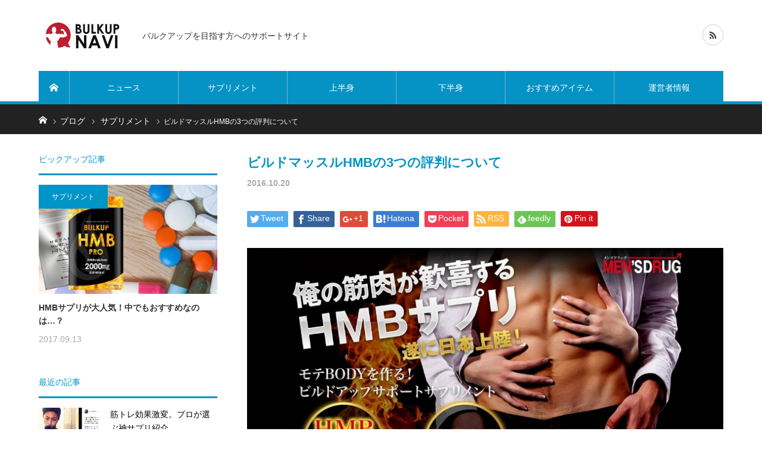

--- FILE ---
content_type: text/html; charset=UTF-8
request_url: http://bulkupnavi.com/2016/10/20/buildmuscle-hyoban/
body_size: 16181
content:
<!DOCTYPE html>
<html class="pc" lang="ja">
<head>
<meta charset="UTF-8">
<!--[if IE]><meta http-equiv="X-UA-Compatible" content="IE=edge"><![endif]-->
<meta name="viewport" content="width=device-width">
<title>ビルドマッスルHMBの3つの評判について | バルクアップの正しい知識を紹介するバルクアップナビ</title>
<meta name="description" content="ビルドマッスルHMBの3つの評判についてビルドマッスルHMBは今大流行している筋力アップ成分HMBを主成分とする、大人気ボディメイクサプリメントです。">
<link rel="pingback" href="http://bulkupnavi.com/xmlrpc.php">

<!-- All in One SEO Pack 2.3.14.2 by Michael Torbert of Semper Fi Web Design[204,259] -->
<meta name="description"  content="ビルドマッスルHMBの3つの評判について紹介します。ビルドマッスルHMBを3つの評判からその特徴を明らかにしていきましょう。" />

<meta name="keywords"  content="ビルドマッスルhmbの3つの評判について" />

<link rel="canonical" href="http://bulkupnavi.com/2016/10/20/buildmuscle-hyoban/" />
<!-- /all in one seo pack -->
<link rel='dns-prefetch' href='//s.w.org' />
<link rel="alternate" type="application/rss+xml" title="バルクアップの正しい知識を紹介するバルクアップナビ &raquo; フィード" href="http://bulkupnavi.com/feed/" />
<link rel="alternate" type="application/rss+xml" title="バルクアップの正しい知識を紹介するバルクアップナビ &raquo; コメントフィード" href="http://bulkupnavi.com/comments/feed/" />
<link rel="alternate" type="application/rss+xml" title="バルクアップの正しい知識を紹介するバルクアップナビ &raquo; ビルドマッスルHMBの3つの評判について のコメントのフィード" href="http://bulkupnavi.com/2016/10/20/buildmuscle-hyoban/feed/" />
		<script type="text/javascript">
			window._wpemojiSettings = {"baseUrl":"https:\/\/s.w.org\/images\/core\/emoji\/11\/72x72\/","ext":".png","svgUrl":"https:\/\/s.w.org\/images\/core\/emoji\/11\/svg\/","svgExt":".svg","source":{"concatemoji":"http:\/\/bulkupnavi.com\/wp-includes\/js\/wp-emoji-release.min.js?ver=4.9.26"}};
			!function(e,a,t){var n,r,o,i=a.createElement("canvas"),p=i.getContext&&i.getContext("2d");function s(e,t){var a=String.fromCharCode;p.clearRect(0,0,i.width,i.height),p.fillText(a.apply(this,e),0,0);e=i.toDataURL();return p.clearRect(0,0,i.width,i.height),p.fillText(a.apply(this,t),0,0),e===i.toDataURL()}function c(e){var t=a.createElement("script");t.src=e,t.defer=t.type="text/javascript",a.getElementsByTagName("head")[0].appendChild(t)}for(o=Array("flag","emoji"),t.supports={everything:!0,everythingExceptFlag:!0},r=0;r<o.length;r++)t.supports[o[r]]=function(e){if(!p||!p.fillText)return!1;switch(p.textBaseline="top",p.font="600 32px Arial",e){case"flag":return s([55356,56826,55356,56819],[55356,56826,8203,55356,56819])?!1:!s([55356,57332,56128,56423,56128,56418,56128,56421,56128,56430,56128,56423,56128,56447],[55356,57332,8203,56128,56423,8203,56128,56418,8203,56128,56421,8203,56128,56430,8203,56128,56423,8203,56128,56447]);case"emoji":return!s([55358,56760,9792,65039],[55358,56760,8203,9792,65039])}return!1}(o[r]),t.supports.everything=t.supports.everything&&t.supports[o[r]],"flag"!==o[r]&&(t.supports.everythingExceptFlag=t.supports.everythingExceptFlag&&t.supports[o[r]]);t.supports.everythingExceptFlag=t.supports.everythingExceptFlag&&!t.supports.flag,t.DOMReady=!1,t.readyCallback=function(){t.DOMReady=!0},t.supports.everything||(n=function(){t.readyCallback()},a.addEventListener?(a.addEventListener("DOMContentLoaded",n,!1),e.addEventListener("load",n,!1)):(e.attachEvent("onload",n),a.attachEvent("onreadystatechange",function(){"complete"===a.readyState&&t.readyCallback()})),(n=t.source||{}).concatemoji?c(n.concatemoji):n.wpemoji&&n.twemoji&&(c(n.twemoji),c(n.wpemoji)))}(window,document,window._wpemojiSettings);
		</script>
		<style type="text/css">
img.wp-smiley,
img.emoji {
	display: inline !important;
	border: none !important;
	box-shadow: none !important;
	height: 1em !important;
	width: 1em !important;
	margin: 0 .07em !important;
	vertical-align: -0.1em !important;
	background: none !important;
	padding: 0 !important;
}
</style>
<link rel='stylesheet' id='style-css'  href='http://bulkupnavi.com/wp-content/themes/bridge_tcd049/style.css?ver=1.0' type='text/css' media='all' />
<link rel='stylesheet' id='tcd-maps-css'  href='http://bulkupnavi.com/wp-content/plugins/tcd-google-maps/admin.css?ver=4.9.26' type='text/css' media='all' />
<link rel='stylesheet' id='wordpress-popular-posts-css'  href='http://bulkupnavi.com/wp-content/plugins/wordpress-popular-posts/style/wpp.css?ver=3.3.4' type='text/css' media='all' />
<script type='text/javascript' src='http://bulkupnavi.com/wp-includes/js/jquery/jquery.js?ver=1.12.4'></script>
<script type='text/javascript' src='http://bulkupnavi.com/wp-includes/js/jquery/jquery-migrate.min.js?ver=1.4.1'></script>
<link rel='https://api.w.org/' href='http://bulkupnavi.com/wp-json/' />
<link rel='shortlink' href='http://bulkupnavi.com/?p=39' />
<link rel="alternate" type="application/json+oembed" href="http://bulkupnavi.com/wp-json/oembed/1.0/embed?url=http%3A%2F%2Fbulkupnavi.com%2F2016%2F10%2F20%2Fbuildmuscle-hyoban%2F" />
<link rel="alternate" type="text/xml+oembed" href="http://bulkupnavi.com/wp-json/oembed/1.0/embed?url=http%3A%2F%2Fbulkupnavi.com%2F2016%2F10%2F20%2Fbuildmuscle-hyoban%2F&#038;format=xml" />

<link rel="stylesheet" href="http://bulkupnavi.com/wp-content/themes/bridge_tcd049/css/design-plus.css?ver=1.0">
<link rel="stylesheet" href="http://bulkupnavi.com/wp-content/themes/bridge_tcd049/css/sns-botton.css?ver=1.0">

<link rel="stylesheet" media="screen and (max-width:1170px)" href="http://bulkupnavi.com/wp-content/themes/bridge_tcd049/css/responsive.css?ver=1.0">
<link rel="stylesheet" media="screen and (max-width:1170px)" href="http://bulkupnavi.com/wp-content/themes/bridge_tcd049/css/footer-bar.css?ver=1.0">

<script src="http://bulkupnavi.com/wp-content/themes/bridge_tcd049/js/jquery.easing.1.3.js?ver=1.0"></script>
<script src="http://bulkupnavi.com/wp-content/themes/bridge_tcd049/js/jscript.js?ver=1.0"></script>
<script src="http://bulkupnavi.com/wp-content/themes/bridge_tcd049/js/comment.js?ver=1.0"></script>

<script src="http://bulkupnavi.com/wp-content/themes/bridge_tcd049/js/jscript_responsive.js?ver=1.0"></script>
<script src="http://bulkupnavi.com/wp-content/themes/bridge_tcd049/js/footer-bar.js?ver=1.0"></script>


<style type="text/css">

body, input, textarea { font-family: "Segoe UI", Verdana, "游ゴシック", YuGothic, "Hiragino Kaku Gothic ProN", Meiryo, sans-serif; }

.rich_font { font-family: Arial, "ヒラギノ角ゴ ProN W3", "Hiragino Kaku Gothic ProN", "メイリオ", Meiryo, sans-serif; font-weight: normal; }


body { font-size:14px; }


#post_title { font-size:22px; }
.post_content { font-size:14px; }
.c-pw__btn { background: #0194c7; }
.post_content a, .post_content a:hover { color: #0004fc; }


#related_ranking li a.image, #related_post li a.image, .styled_post_list1 .image, .styled_post_list3 .image, .ranking_list_widget .image, #index_featured_ranking .image, #ranking_list .image, #blog_list .image, #footer_slider .image, .page_post_list .image {
  overflow: hidden;
}
#related_ranking li a.image img, #related_post li a.image img, .styled_post_list1 .image img, .styled_post_list3 .image img, .ranking_list_widget .image img, #index_featured_ranking .image img, #ranking_list .image img, #blog_list .image img, #footer_slider .image img, .page_post_list .image img {
  width:100%; height:auto;
  -webkit-transition: all 0.75s ease; -moz-transition: all 0.75s ease; transition: all 0.75s ease;
  -webkit-backface-visibility:hidden; backface-visibility:hidden;
}
#related_ranking li a.image:hover img, #related_post li a.image:hover img, .styled_post_list1 .image:hover img, .styled_post_list3 .image:hover img, .ranking_list_widget .image:hover img, #index_featured_ranking .image:hover img, #ranking_list .image:hover img, #blog_list .image:hover img, #footer_slider .image:hover img, .page_post_list .image:hover img {
  -webkit-transform: scale(1.2); -moz-transform: scale(1.2); -ms-transform: scale(1.2); -o-transform: scale(1.2); transform: scale(1.2);
}

a:hover, .bridge_design_headline, #index_featured_ranking .title a, #ranking_list .title a, #blog_list .title a, #page_header .headline, #related_post li .title a:hover, .side_widget .styled_post_list1 .title:hover, .widget_tab_post_list_button a, .side_headline, .footer_headline, #comment_headline, .page_post_list .meta a:hover, .page_post_list .headline,
  #header_menu li.current-menu-item a, #footer_menu li.current-menu-item a, #footer_slider .slick-arrow:hover:before, #footer_slider_wrap .headline, #profile_page_top .user_name, .styled_post_list3 .meta li a:hover, #index_point .title a:hover,
    .pc #header .logo a:hover, #comment_header ul li a:hover, #header_text .logo a:hover, #bread_crumb li.home a:hover:before, #bread_crumb li a:hover, .tcdw_menu_widget .menu_headline, #header_slider .category a:hover, #post_title, #post_title_area .meta li a:hover, #related_ranking .title a
      { color: #0194c7; }

#header_slider .swiper-pagination-bullet-active, #header_slider .swiper-pagination-bullet:hover, #return_top a:hover, .next_page_link a:hover, .collapse_category_list li a:hover .count, .slick-arrow:hover, .page_navi a:hover, .page_navi p.back a:hover, .pb_spec_table_button a:hover,
  #wp-calendar td a:hover, #wp-calendar #prev a:hover, #wp-calendar #next a:hover, .widget_search #search-btn input:hover, .widget_search #searchsubmit:hover, .side_widget.google_search #searchsubmit:hover,
    #submit_comment:hover, #comment_header ul li a:hover, #comment_header ul li.comment_switch_active a, #comment_header #comment_closed p, #post_pagination a:hover, #related_post .headline, #previous_next_page a:hover,
      .pc #footer_bottom, .mobile #copyright, .mobile a.menu_button:hover, .mobile #global_menu li a:hover, .mobile .home_menu:hover, .tcd_user_profile_widget .button a:hover, #return_top_mobile a:hover, .bridge_design_headline2, #single_ranking_slider .slick-dots button:hover::before, #single_ranking_slider .slick-dots .slick-active button::before
        { background-color: #0194c7 !important; }
#comment_switch:not(.comment_switch_active) a { border-right-color: #0194c7; }
.comment_switch_active + #trackback_switch a { border-left-color: #0194c7; }
@media screen and (max-width:500px) {
.comment_switch_active + #trackback_switch a { border-left-color: #ccc; }
}
.bridge_design_headline, .side_headline, #comment_textarea textarea:focus, #guest_info input:focus, #comment_header ul li a:hover, #comment_header ul li.comment_switch_active a, #comment_header #comment_closed p, .page_navi a:hover, .page_navi p.back a:hover, #post_pagination a:hover
  { border-color: #0194c7; }

#comment_header ul li.comment_switch_active a:after, #comment_header #comment_closed p:after
  { border-color: #0194c7 transparent transparent transparent; }

.collapse_category_list li a:before { border-color: transparent transparent transparent #0194c7; }

.slider_nav .swiper-slide-active, .slider_nav .swiper-slide:hover { box-shadow:inset 0 0 0 5px #0194c7; }

#index_featured_ranking .title a:hover, #ranking_list .title a:hover, #blog_list .title a:hover, #related_ranking .title a:hover
  { color: #014760; }

.pc #global_menu > ul > li.active > a, .pc #global_menu a:hover, .pc #global_menu > ul > li.active > a, .bridge_design_button:hover, #ranking_catgory_sort li a:hover, #ranking_catgory_sort li a.active, .bridge_design_headline3 span.num
  { background-color: #014760 !important; }

#ranking_catgory_sort li a:hover, #ranking_catgory_sort li a.active, .bridge_design_headline3
  { border-color: #014760; }

.post_content a { color: #0004fc; }

.rank_list_number { background-color: #999999 !important; }
.rank1 .rank_list_number { background-color: #B20000 !important; }
.rank2 .rank_list_number { background-color: #85B200 !important; }
.rank3 .rank_list_number { background-color: #D49F01 !important; }


.pc #header { border-bottom:5px solid #0493c4; }
.pc #global_menu > ul > li > a, .pc .header_fix #header, .pc #global_menu .home_menu {
  background-color: #0493c4;
  border-color: #7fb3c4;
  color: #FFFFFF;
}
.pc #global_menu .home_menu:before { color: #FFFFFF; }
.pc .header_fix #header { background-color:rgba(4,147,196,1); }
.pc .header_fix #global_menu > ul > li > a { background:none; }
.pc .header_fix #global_menu .home_menu { background:none; border-left:1px solid  #7fb3c4; }
.pc .header_fix #global_menu > ul > li:last-child > a { border-right:1px solid  #7fb3c4; }
.pc .home #global_menu > ul > li.current-menu-item > a { color: #FFFFFF; }



</style>






				<!-- WordPress Popular Posts v3.3.4 -->
				<script type="text/javascript">

					var sampling_active = 0;
					var sampling_rate   = 100;
					var do_request = false;

					if ( !sampling_active ) {
						do_request = true;
					} else {
						var num = Math.floor(Math.random() * sampling_rate) + 1;
						do_request = ( 1 === num );
					}

					if ( do_request ) {

						/* Create XMLHttpRequest object and set variables */
						var xhr = ( window.XMLHttpRequest )
						  ? new XMLHttpRequest()
						  : new ActiveXObject( "Microsoft.XMLHTTP" ),
						url = 'http://bulkupnavi.com/wp-admin/admin-ajax.php',
						params = 'action=update_views_ajax&token=47cde50ffb&wpp_id=39';
						/* Set request method and target URL */
						xhr.open( "POST", url, true );
						/* Set request header */
						xhr.setRequestHeader( "Content-type", "application/x-www-form-urlencoded" );
						/* Hook into onreadystatechange */
						xhr.onreadystatechange = function() {
							if ( 4 === xhr.readyState && 200 === xhr.status ) {
								if ( window.console && window.console.log ) {
									window.console.log( xhr.responseText );
								}
							}
						};
						/* Send request */
						xhr.send( params );

					}

				</script>
				<!-- End WordPress Popular Posts v3.3.4 -->
				<style type="text/css"></style>
<script>
  (function(i,s,o,g,r,a,m){i['GoogleAnalyticsObject']=r;i[r]=i[r]||function(){
  (i[r].q=i[r].q||[]).push(arguments)},i[r].l=1*new Date();a=s.createElement(o),
  m=s.getElementsByTagName(o)[0];a.async=1;a.src=g;m.parentNode.insertBefore(a,m)
  })(window,document,'script','https://www.google-analytics.com/analytics.js','ga');

  ga('create', 'UA-97108597-1', 'auto');
  ga('send', 'pageview');
</script>

<!-- Facebook Pixel Code -->
<script>
  !function(f,b,e,v,n,t,s)
  {if(f.fbq)return;n=f.fbq=function(){n.callMethod?
  n.callMethod.apply(n,arguments):n.queue.push(arguments)};
  if(!f._fbq)f._fbq=n;n.push=n;n.loaded=!0;n.version='2.0';
  n.queue=[];t=b.createElement(e);t.async=!0;
  t.src=v;s=b.getElementsByTagName(e)[0];
  s.parentNode.insertBefore(t,s)}(window, document,'script',
  'https://connect.facebook.net/en_US/fbevents.js');
  fbq('init', '1819623761624629');
  fbq('track', 'PageView');
</script>
<noscript><img height="1" width="1" style="display:none"
  src="https://www.facebook.com/tr?id=1819623761624629&ev=PageView&noscript=1"
/></noscript>
<!-- End Facebook Pixel Code -->

<!-- User Heat Tag -->
<script type="text/javascript">
(function(add, cla){window['UserHeatTag']=cla;window[cla]=window[cla]||function(){(window[cla].q=window[cla].q||[]).push(arguments)},window[cla].l=1*new Date();var ul=document.createElement('script');var tag = document.getElementsByTagName('script')[0];ul.async=1;ul.src=add;tag.parentNode.insertBefore(ul,tag);})('//uh.nakanohito.jp/uhj2/uh.js', '_uhtracker');_uhtracker({id:'uh4Iuw3H1T'});
</script>
<!-- End User Heat Tag -->

<!-- Facebook Pixel Code② -->
<script>
  !function(f,b,e,v,n,t,s)
  {if(f.fbq)return;n=f.fbq=function(){n.callMethod?
  n.callMethod.apply(n,arguments):n.queue.push(arguments)};
  if(!f._fbq)f._fbq=n;n.push=n;n.loaded=!0;n.version='2.0';
  n.queue=[];t=b.createElement(e);t.async=!0;
  t.src=v;s=b.getElementsByTagName(e)[0];
  s.parentNode.insertBefore(t,s)}(window, document,'script',
  'https://connect.facebook.net/en_US/fbevents.js');
  fbq('init', '184235908866810');
  fbq('track', 'PageView');
</script>
<noscript><img height="1" width="1" style="display:none"
  src="https://www.facebook.com/tr?id=184235908866810&ev=PageView&noscript=1"
/></noscript>
<!-- End Facebook Pixel Code -->

<!-- 真通Google Tag Manager -->
<script>(function(w,d,s,l,i){w[l]=w[l]||[];w[l].push({'gtm.start':
new Date().getTime(),event:'gtm.js'});var f=d.getElementsByTagName(s)[0],
j=d.createElement(s),dl=l!='dataLayer'?'&l='+l:'';j.async=true;j.src=
'https://www.googletagmanager.com/gtm.js?id='+i+dl;f.parentNode.insertBefore(j,f);
})(window,document,'script','dataLayer','GTM-P2Z6DJQ');</script>
<!-- End Google Tag Manager -->

</head>
<!-- Facebook イベントコード　-->
<script>fbq('track', 'Lead');</script>

<body id="body" class="post-template-default single single-post postid-39 single-format-standard layout2 mobile_header_fix">

 <div id="header">
  <div id="header_inner" class="clearfix">
   <div id="logo_image">
 <div class="logo">
  <a href="http://bulkupnavi.com/" title="バルクアップの正しい知識を紹介するバルクアップナビ">
      <img class="pc_logo_image" src="http://bulkupnavi.com/wp-content/uploads/2017/08/head1-3.jpg?1770133841" alt="バルクアップの正しい知識を紹介するバルクアップナビ" title="バルクアップの正しい知識を紹介するバルクアップナビ" width="150" height="60" />
         <img class="mobile_logo_image" src="http://bulkupnavi.com/wp-content/uploads/2017/08/head2.jpg?1770133841" alt="バルクアップの正しい知識を紹介するバルクアップナビ" title="バルクアップの正しい知識を紹介するバルクアップナビ" width="120" height="20" />
     </a>
 </div>
 <div id="tagline" style="font-size:14px;">バルクアップを目指す方へのサポートサイト</div></div>
      <div id="global_menu">
    <a class="home_menu" href="http://bulkupnavi.com/"><span>ホーム</span></a>
    <ul id="menu-%e3%83%a1%e3%83%8b%e3%83%a5%e3%83%bc1" class="menu"><li id="menu-item-674" class="menu-item menu-item-type-taxonomy menu-item-object-category menu-item-674"><a href="http://bulkupnavi.com/category/news/">ニュース</a></li>
<li id="menu-item-663" class="menu-item menu-item-type-taxonomy menu-item-object-category current-post-ancestor current-menu-parent current-post-parent menu-item-663"><a href="http://bulkupnavi.com/category/spp/">サプリメント</a></li>
<li id="menu-item-665" class="menu-item menu-item-type-taxonomy menu-item-object-category menu-item-665"><a href="http://bulkupnavi.com/category/johansin/">上半身</a></li>
<li id="menu-item-666" class="menu-item menu-item-type-taxonomy menu-item-object-category menu-item-666"><a href="http://bulkupnavi.com/category/kahansin/">下半身</a></li>
<li id="menu-item-667" class="menu-item menu-item-type-taxonomy menu-item-object-category menu-item-667"><a href="http://bulkupnavi.com/category/item/">おすすめアイテム</a></li>
<li id="menu-item-817" class="menu-item menu-item-type-custom menu-item-object-custom menu-item-817"><a href="http://bulkupnavi.com/rank/company/">運営者情報</a></li>
</ul>   </div>
   <a href="#" class="menu_button"><span>menu</span></a>
         <ul id="header_social_link" class="social_link clearfix">
                                <li class="rss"><a class="target_blank" href="http://bulkupnavi.com/feed/"><span>RSS</span></a></li>   </ul>
     </div><!-- END #header_inner -->
 </div><!-- END #header -->

 
 <div id="main_contents" class="clearfix">

<div id="bread_crumb">

<ul class="clearfix">
 <li itemscope="itemscope" itemtype="http://data-vocabulary.org/Breadcrumb" class="home"><a itemprop="url" href="http://bulkupnavi.com/"><span itemprop="title">ホーム</span></a></li>
 <li itemscope="itemscope" itemtype="http://data-vocabulary.org/Breadcrumb"><a itemprop="url" href="http://bulkupnavi.com/2016/10/20/buildmuscle-hyoban/"><span itemprop="title">ブログ</span></a></li>
 <li itemscope="itemscope" itemtype="http://data-vocabulary.org/Breadcrumb">
    <a itemprop="url" href="http://bulkupnavi.com/category/spp/"><span itemprop="title">サプリメント</span></a>
     </li>
 <li class="last">ビルドマッスルHMBの3つの評判について</li>
</ul>

</div>

<div id="main_col" class="clearfix">

 <div id="left_col">

  
  <article id="article">

   <div id="post_header">
            <div id="post_title_area">
     <h1 id="post_title" class="rich_font">ビルドマッスルHMBの3つの評判について<h1>
          <ul class="meta clearfix">
      <li class="date"><time class="entry-date updated" datetime="2017-03-23T18:42:55+00:00">2016.10.20</time></li>           </ul>
         </div>
   </div><!-- END #post_header -->

   
      <div class="single_share clearfix" id="single_share_top">
    <div class="share-type1 share-top">
 
	<div class="sns mt10">
		<ul class="type1 clearfix">
			<li class="twitter">
				<a href="http://twitter.com/share?text=%E3%83%93%E3%83%AB%E3%83%89%E3%83%9E%E3%83%83%E3%82%B9%E3%83%ABHMB%E3%81%AE3%E3%81%A4%E3%81%AE%E8%A9%95%E5%88%A4%E3%81%AB%E3%81%A4%E3%81%84%E3%81%A6&url=http%3A%2F%2Fbulkupnavi.com%2F2016%2F10%2F20%2Fbuildmuscle-hyoban%2F&via=&tw_p=tweetbutton&related=" onclick="javascript:window.open(this.href, '', 'menubar=no,toolbar=no,resizable=yes,scrollbars=yes,height=400,width=600');return false;"><i class="icon-twitter"></i><span class="ttl">Tweet</span><span class="share-count"></span></a>
			</li>
			<li class="facebook">
				<a href="//www.facebook.com/sharer/sharer.php?u=http://bulkupnavi.com/2016/10/20/buildmuscle-hyoban/&amp;t=%E3%83%93%E3%83%AB%E3%83%89%E3%83%9E%E3%83%83%E3%82%B9%E3%83%ABHMB%E3%81%AE3%E3%81%A4%E3%81%AE%E8%A9%95%E5%88%A4%E3%81%AB%E3%81%A4%E3%81%84%E3%81%A6" class="facebook-btn-icon-link" target="blank" rel="nofollow"><i class="icon-facebook"></i><span class="ttl">Share</span><span class="share-count"></span></a>
			</li>
			<li class="googleplus">
				<a href="https://plus.google.com/share?url=http%3A%2F%2Fbulkupnavi.com%2F2016%2F10%2F20%2Fbuildmuscle-hyoban%2F" onclick="javascript:window.open(this.href, '', 'menubar=no,toolbar=no,resizable=yes,scrollbars=yes,height=600,width=500');return false;"><i class="icon-google-plus"></i><span class="ttl">+1</span><span class="share-count"></span></a>
			</li>
			<li class="hatebu">
				<a href="http://b.hatena.ne.jp/add?mode=confirm&url=http%3A%2F%2Fbulkupnavi.com%2F2016%2F10%2F20%2Fbuildmuscle-hyoban%2F" onclick="javascript:window.open(this.href, '', 'menubar=no,toolbar=no,resizable=yes,scrollbars=yes,height=400,width=510');return false;" ><i class="icon-hatebu"></i><span class="ttl">Hatena</span><span class="share-count"></span></a>
			</li>
			<li class="pocket">
				<a href="http://getpocket.com/edit?url=http%3A%2F%2Fbulkupnavi.com%2F2016%2F10%2F20%2Fbuildmuscle-hyoban%2F&title=%E3%83%93%E3%83%AB%E3%83%89%E3%83%9E%E3%83%83%E3%82%B9%E3%83%ABHMB%E3%81%AE3%E3%81%A4%E3%81%AE%E8%A9%95%E5%88%A4%E3%81%AB%E3%81%A4%E3%81%84%E3%81%A6" target="blank"><i class="icon-pocket"></i><span class="ttl">Pocket</span><span class="share-count"></span></a>
			</li>
			<li class="rss">
				<a href="http://bulkupnavi.com/feed/" target="blank"><i class="icon-rss"></i><span class="ttl">RSS</span></a>
			</li>
			<li class="feedly">
				<a href="http://feedly.com/index.html#subscription%2Ffeed%2Fhttp://bulkupnavi.com/feed/" target="blank"><i class="icon-feedly"></i><span class="ttl">feedly</span><span class="share-count"></span></a>
			</li>
			<li class="pinterest">
				<a rel="nofollow" target="_blank" href="https://www.pinterest.com/pin/create/button/?url=http%3A%2F%2Fbulkupnavi.com%2F2016%2F10%2F20%2Fbuildmuscle-hyoban%2F&media=http://bulkupnavi.com/wp-content/uploads/2016/10/01-1.jpg&description=%E3%83%93%E3%83%AB%E3%83%89%E3%83%9E%E3%83%83%E3%82%B9%E3%83%ABHMB%E3%81%AE3%E3%81%A4%E3%81%AE%E8%A9%95%E5%88%A4%E3%81%AB%E3%81%A4%E3%81%84%E3%81%A6"><i class="icon-pinterest"></i><span class="ttl">Pin&nbsp;it</span></a>
			</li>
		</ul>
	</div>
</div>
   </div>
   
      
   
   <div class="post_content clearfix">
    <p><img src="http://bulkupnavi.com/wp-content/uploads/2016/12/sa.jpg" width="100%" height="100%" alt="ビルドマッスルHMB評判"></p>
<p>
ビルドマッスルHMBの3つの評判について</br><br />
ビルドマッスルHMBは今大流行している筋力アップ成分HMBを主成分とする、大人気ボディメイクサプリメントです。</br><br />
</br><br />
ビルドマッスルHMBは高含有量HMBの力で、効率的な筋力アップを可能にしてくれる画期的な商品。そんなビルドマッスルHMBですが、<strong>ビルドマッスルHMBはある3つのことで評判</strong>になっているようです。</br><br />
</br><br />
ビルドマッスルHMBの3つの評判。今回はこれについて紹介していきたいと思います。ビルドマッスルHMBの評判は実際のところどうなのか気になる方は是非参考にして下さい。</br>
</p>
<h2>ビルドマッスルHMBの評判の前におさらい</h2>
<p><img src="http://bulkupnavi.com/wp-content/uploads/2016/12/garga.jpg" width="100%" height="100%" alt="ビルドマッスルHMB評判おさらい"></p>
<p>
ビルドマッスルHMBの評判について紹介する前に、ビルドマッスルHMBが何なのかについて簡単におさらいしておきましょう。ビルドマッスルHMBは今流行の<b>筋力アップ成分HMBを使用したサプリメント。</b></br><br />
</br><br />
昨年頃では、まだ国内のHMBサプリメント市場は非常に閑散としていたところ、ビルドマッスルHMBの登場で、一大HMBサプリメントブームを巻き起こした商品になります。HMBサプリメントは国内外で利用している人は多く、その高いバルクアップ効果には大きな注目が集まっているようです。</br>
</p>
<h3>ビルドマッスルHMBの主成分mbの評判について</h3>
<p><img src="http://bulkupnavi.com/wp-content/uploads/2016/12/gsd-1.jpg" width="100%" height="100%" alt="ビルドマッスルHMB評判hmbについて"></p>
<p>
ビルドマッスルHMBの主成分HMBの評判について見ていきましょう。ビルドマッスルHMBは<b>強力な筋力アップ成分HMBを業界トップの含有量</b>で使用していることで評判になっているようです。</br><br />
</br><br />
ビルドマッスルHMBの1回分に含まれるHMB含有量は1500mg。いまいちイメージしにくいかもしれませんが、みなさんご存知あのプロテインに換算すると、20杯ぶんにも及ぶ量なのです。それだけ多くのHMBがビルドマッスルHMBには含有されているということですね。</br><br />
</br><br />
ビルドマッスルHMB以外のHMBサプリメントでも、多少はHMBが含まれていますが、1500mgものHMBを使用したサプリメント商品は非常に少ないので、その点ビルドマッスルHMBは大きな注目を集めることとなっているようです。</br>
</p>
<h3>ビルドマッスルHMBの筋力アップ効果の評判</h3>
<p><img src="http://bulkupnavi.com/wp-content/uploads/2016/12/htr-1.jpg" width="100%" height="100%" alt="ビルドマッスルHMB効果の評判"></p>
<p>
ビルドマッスルHMBの筋力アップ効果の評判について。ビルドマッスルHMBに含まれるHMBには、筋肉の成長を促進し、効率的な筋肥大を可能にしてくれる成分です。ビルドマッスルHMBを実際に試してみた多くの方も、この<b>HMBの強力なバルクアップ効果を実感</b>しているようです。</br><br />
</br><br />
ビルドマッスルHMBを飲み始めて、筋肉のつきがよくなってきた。ビルドマッスルHMBを継続するうち、かなり筋肉が肥大してきた。いつも以上のバルクアップ効果が感じられた。と多くのトレーニーの間で評判になっています。</br><br />
</br><br />
ビルドマッスルHMBには確かにデカクなる力があると多くの方が太鼓判を押しているわけですね。しかしビルドマッスルHMBの評判はこれだけではありません。ビルドマッスルHMBの評判3つ目について見ていきましょう。</br>
</p>
<h3>ビルドマッスルHMBの価格の評判について</h3>
<p><img src="http://bulkupnavi.com/wp-content/uploads/2016/12/hrsa.jpg" width="100%" height="100%" alt="ビルドマッスルHMB評判価格"></p>
<p>
ビルドマッスルHMBの価格の評判について見ていきましょう。ビルドマッスルHMBは確かにデカクなる力があるボディメイクサプリメントだと評判にはなっていますが、その商品価格においてはどうなのでしょうか。</br><br />
</br><br />
ビルドマッスルHMBの価格評判は2つの意見があります。1つ目はビルドマッスルHMBを通常購入した場合、少々お高いとの声。ちなみにビルドマッスルHMBを通常通り単品で購入すると、<b>7.900円</b>という価格設定となっています。確かに安いとはいえない価格となっていますね。</br><br />
</br><br />
ビルドマッスルHMBの価格評判2つ目の意見は、<b>定期購入では非常に割安</b>だという意見もあります。ビルドマッスルHMBは定期購入で購入すれば、<strong>初回を実質無料</strong>にて購入できる上、2個目以降を常に25％オフで購入することができるからです。</br>
</p>
<h3>ビルドマッスルHMBの評判をまとめると</h3>
<p>
ビルドマッスルHMBの3つの評判について紹介してきました。ここで一通りビルドマッスルHMBの評判についておさらいしましょう。ビルドマッスルHMBは業界トップのHMB含有量で注目され、</br><br />
</br><br />
ビルドマッスルHMBはその強力なバルクアップ効果を実感している人は非常に多く、通常価格は少々お高い。しかし定期購入での購入であれば、初回を実質無料にて購入できるなど、非常に割安で購入できる。</br><br />
</br><br />
ビルドマッスルHMBの3つの評判はいかがでしたか？ビルドマッスルHMBの評価の1部に触れることができたことかと思いますが、もっとビルドマッスルHMBについて詳しく調べておきたいという方は、以下の</br><a href="http://bulkupnavi.com/rank/buildmuscle/">ビルドマッスルHMB</a>詳細情報ページを参照ください。</br>
</p>
<h3>ビルドマッスルHMB</h3>
<div id="hikakubox">
<div id="hk_img">
<div class="hkimage1"><img src="http://bulkupnavi.com/wp-content/uploads/2016/10/01-1.jpg" width="100%" height="100%" alt="ビルドマッスルHMB"></div>
<div class="hkimage2"><img src="http://bulkupnavi.com/wp-content/uploads/2016/11/builddata-7.jpg" width="100%" height="100%" alt="ビルドマッスルHMBの評価"></div>
<p class="cla">
</div>
<table>
<tr>
<th>初回購入（通常）</th>
<th>初回購入（定期）</th>
<th>定期（2回目以降）</th>
<th>利用者の反応</th>
</tr>
<tr>
<td>7900円</td>
<td>500円（送料代）</td>
<td>5925円</td>
<td>89.5％</td>
</tr>
</table>
<div id="buttonbox">
<div class="button1"><a href="http://bulkupnavi.com/rank/buildmuscle/" title="ビルドマッスルHMB"><img src="http://bulkupnavi.com/wp-content/uploads/2016/11/button2.jpg" width="100%" height="100%" alt="ビルドマッスルHMB"></a></div>
<div class="button2"><a href="http://bulkupnavi.com/hmb_link" target="_blank" rel="nofollow"><img src="http://bulkupnavi.com/wp-content/uploads/2016/10/button.jpg" width="100%" height="100%" alt="ビルドマッスルHMB"></a></div>
<p class="cla">
</div>
</div>
       </div>

      <div class="single_share clearfix" id="single_share_bottom">
    <div class="share-type1 share-btm">
 
	<div class="sns mt10 mb45">
		<ul class="type1 clearfix">
			<li class="twitter">
				<a href="http://twitter.com/share?text=%E3%83%93%E3%83%AB%E3%83%89%E3%83%9E%E3%83%83%E3%82%B9%E3%83%ABHMB%E3%81%AE3%E3%81%A4%E3%81%AE%E8%A9%95%E5%88%A4%E3%81%AB%E3%81%A4%E3%81%84%E3%81%A6&url=http%3A%2F%2Fbulkupnavi.com%2F2016%2F10%2F20%2Fbuildmuscle-hyoban%2F&via=&tw_p=tweetbutton&related=" onclick="javascript:window.open(this.href, '', 'menubar=no,toolbar=no,resizable=yes,scrollbars=yes,height=400,width=600');return false;"><i class="icon-twitter"></i><span class="ttl">Tweet</span><span class="share-count"></span></a>
			</li>
			<li class="facebook">
				<a href="//www.facebook.com/sharer/sharer.php?u=http://bulkupnavi.com/2016/10/20/buildmuscle-hyoban/&amp;t=%E3%83%93%E3%83%AB%E3%83%89%E3%83%9E%E3%83%83%E3%82%B9%E3%83%ABHMB%E3%81%AE3%E3%81%A4%E3%81%AE%E8%A9%95%E5%88%A4%E3%81%AB%E3%81%A4%E3%81%84%E3%81%A6" class="facebook-btn-icon-link" target="blank" rel="nofollow"><i class="icon-facebook"></i><span class="ttl">Share</span><span class="share-count"></span></a>
			</li>
			<li class="googleplus">
				<a href="https://plus.google.com/share?url=http%3A%2F%2Fbulkupnavi.com%2F2016%2F10%2F20%2Fbuildmuscle-hyoban%2F" onclick="javascript:window.open(this.href, '', 'menubar=no,toolbar=no,resizable=yes,scrollbars=yes,height=600,width=500');return false;"><i class="icon-google-plus"></i><span class="ttl">+1</span><span class="share-count"></span></a>
			</li>
			<li class="hatebu">
				<a href="http://b.hatena.ne.jp/add?mode=confirm&url=http%3A%2F%2Fbulkupnavi.com%2F2016%2F10%2F20%2Fbuildmuscle-hyoban%2F" onclick="javascript:window.open(this.href, '', 'menubar=no,toolbar=no,resizable=yes,scrollbars=yes,height=400,width=510');return false;" ><i class="icon-hatebu"></i><span class="ttl">Hatena</span><span class="share-count"></span></a>
			</li>
			<li class="pocket">
				<a href="http://getpocket.com/edit?url=http%3A%2F%2Fbulkupnavi.com%2F2016%2F10%2F20%2Fbuildmuscle-hyoban%2F&title=%E3%83%93%E3%83%AB%E3%83%89%E3%83%9E%E3%83%83%E3%82%B9%E3%83%ABHMB%E3%81%AE3%E3%81%A4%E3%81%AE%E8%A9%95%E5%88%A4%E3%81%AB%E3%81%A4%E3%81%84%E3%81%A6" target="blank"><i class="icon-pocket"></i><span class="ttl">Pocket</span><span class="share-count"></span></a>
			</li>
			<li class="rss">
				<a href="http://bulkupnavi.com/feed/" target="blank"><i class="icon-rss"></i><span class="ttl">RSS</span></a>
			</li>
			<li class="feedly">
				<a href="http://feedly.com/index.html#subscription%2Ffeed%2Fhttp://bulkupnavi.com/feed/" target="blank"><i class="icon-feedly"></i><span class="ttl">feedly</span><span class="share-count"></span></a>
			</li>
			<li class="pinterest">
				<a rel="nofollow" target="_blank" href="https://www.pinterest.com/pin/create/button/?url=http%3A%2F%2Fbulkupnavi.com%2F2016%2F10%2F20%2Fbuildmuscle-hyoban%2F&media=http://bulkupnavi.com/wp-content/uploads/2016/10/01-1.jpg&description=%E3%83%93%E3%83%AB%E3%83%89%E3%83%9E%E3%83%83%E3%82%B9%E3%83%ABHMB%E3%81%AE3%E3%81%A4%E3%81%AE%E8%A9%95%E5%88%A4%E3%81%AB%E3%81%A4%E3%81%84%E3%81%A6"><i class="icon-pinterest"></i><span class="ttl">Pin&nbsp;it</span></a>
			</li>
		</ul>
	</div>
</div>
   </div>
   
      <ul id="post_meta_bottom" class="clearfix">
                <li class="post_comment">コメント: <a href="#comment_headline">1</a></li>   </ul>
   
      <div id="previous_next_post" class="clearfix">
    <div class='next_post'><a href='http://bulkupnavi.com/2016/10/20/fira-hyoban/' title='FIRAマッスルサプリで評判の2大成分の秘密とは'><span class='title'>FIRAマッスルサプリで評判の2大成分の&hellip;</span><span class='nav'>次の記事</span></a></div>
   </div>
   
  </article><!-- END #article -->

      
  
    <div id="related_post">
   <h3 class="headline rich_font">関連記事</h3>
   <ol class="clearfix">
        <li>
     <div class="image_area">
      <a class="image" href="http://bulkupnavi.com/2016/10/25/bulkup-calorie/" title="バルクアップにカロリー計算は必要か？"><img width="440" height="440" src="http://bulkupnavi.com/wp-content/uploads/2016/10/fdgd-1.jpg" class="attachment-size3 size-size3 wp-post-image" alt="" srcset="http://bulkupnavi.com/wp-content/uploads/2016/10/fdgd-1.jpg 450w, http://bulkupnavi.com/wp-content/uploads/2016/10/fdgd-1-150x150.jpg 150w, http://bulkupnavi.com/wp-content/uploads/2016/10/fdgd-1-300x300.jpg 300w, http://bulkupnavi.com/wp-content/uploads/2016/10/fdgd-1-100x100.jpg 100w" sizes="(max-width: 440px) 100vw, 440px" /></a>
     </div>
     <h4 class="title"><a href="http://bulkupnavi.com/2016/10/25/bulkup-calorie/" name="">バルクアップにカロリー計算は必要か？</a></h4>
     <p class="date"><time class="entry-date updated" datetime="2017-03-23T18:41:40+00:00">2016.10.25</time></p>    </li>
        <li>
     <div class="image_area">
      <a class="image" href="http://bulkupnavi.com/2016/10/25/buildmuscle-uso/" title="ビルドマッスルHMBは嘘で効果なしなのか調べてみた"><img width="460" height="300" src="http://bulkupnavi.com/wp-content/uploads/2016/10/01.jpg" class="attachment-size3 size-size3 wp-post-image" alt="" srcset="http://bulkupnavi.com/wp-content/uploads/2016/10/01.jpg 460w, http://bulkupnavi.com/wp-content/uploads/2016/10/01-300x196.jpg 300w" sizes="(max-width: 460px) 100vw, 460px" /></a>
     </div>
     <h4 class="title"><a href="http://bulkupnavi.com/2016/10/25/buildmuscle-uso/" name="">ビルドマッスルHMBは嘘で効果なしなのか調べてみた</a></h4>
     <p class="date"><time class="entry-date updated" datetime="2017-03-23T18:42:36+00:00">2016.10.25</time></p>    </li>
        <li>
     <div class="image_area">
      <a class="image" href="http://bulkupnavi.com/2017/01/05/hyoubann/" title="クレアチンアルティメイトの評判はどう？"><img width="720" height="371" src="http://bulkupnavi.com/wp-content/uploads/2017/01/kure.jpg" class="attachment-size3 size-size3 wp-post-image" alt="" srcset="http://bulkupnavi.com/wp-content/uploads/2017/01/kure.jpg 1010w, http://bulkupnavi.com/wp-content/uploads/2017/01/kure-300x155.jpg 300w, http://bulkupnavi.com/wp-content/uploads/2017/01/kure-768x396.jpg 768w" sizes="(max-width: 720px) 100vw, 720px" /></a>
     </div>
     <h4 class="title"><a href="http://bulkupnavi.com/2017/01/05/hyoubann/" name="">クレアチンアルティメイトの評判はどう？</a></h4>
     <p class="date"><time class="entry-date updated" datetime="2017-03-23T18:40:51+00:00">2017.01.5</time></p>    </li>
        <li>
     <div class="image_area">
      <a class="image" href="http://bulkupnavi.com/2017/02/17/hmbhukusayou/" title="バルクアップHMBプロに副作用について徹底解説！！"><img width="720" height="351" src="http://bulkupnavi.com/wp-content/uploads/2017/02/01-2.jpg" class="attachment-size3 size-size3 wp-post-image" alt="" srcset="http://bulkupnavi.com/wp-content/uploads/2017/02/01-2.jpg 1099w, http://bulkupnavi.com/wp-content/uploads/2017/02/01-2-300x146.jpg 300w, http://bulkupnavi.com/wp-content/uploads/2017/02/01-2-768x375.jpg 768w, http://bulkupnavi.com/wp-content/uploads/2017/02/01-2-1024x499.jpg 1024w" sizes="(max-width: 720px) 100vw, 720px" /></a>
     </div>
     <h4 class="title"><a href="http://bulkupnavi.com/2017/02/17/hmbhukusayou/" name="">バルクアップHMBプロに副作用について徹底解説！！</a></h4>
     <p class="date"><time class="entry-date updated" datetime="2017-03-23T18:40:32+00:00">2017.02.17</time></p>    </li>
        <li>
     <div class="image_area">
      <a class="image" href="http://bulkupnavi.com/2016/10/25/perfect-nomikata/" title="パーフェクトビルドEAAの飲み方について"><img width="460" height="300" src="http://bulkupnavi.com/wp-content/uploads/2016/10/gsd-2.jpg" class="attachment-size3 size-size3 wp-post-image" alt="" srcset="http://bulkupnavi.com/wp-content/uploads/2016/10/gsd-2.jpg 460w, http://bulkupnavi.com/wp-content/uploads/2016/10/gsd-2-300x196.jpg 300w" sizes="(max-width: 460px) 100vw, 460px" /></a>
     </div>
     <h4 class="title"><a href="http://bulkupnavi.com/2016/10/25/perfect-nomikata/" name="">パーフェクトビルドEAAの飲み方について</a></h4>
     <p class="date"><time class="entry-date updated" datetime="2017-03-23T18:41:56+00:00">2016.10.25</time></p>    </li>
        <li>
     <div class="image_area">
      <a class="image" href="http://bulkupnavi.com/2016/12/21/sapuri/" title="HMB配合のクレアチンサプリがおすすめ！"><img width="720" height="311" src="http://bulkupnavi.com/wp-content/uploads/2016/12/dcc2.jpg" class="attachment-size3 size-size3 wp-post-image" alt="" srcset="http://bulkupnavi.com/wp-content/uploads/2016/12/dcc2.jpg 1064w, http://bulkupnavi.com/wp-content/uploads/2016/12/dcc2-300x130.jpg 300w, http://bulkupnavi.com/wp-content/uploads/2016/12/dcc2-768x332.jpg 768w, http://bulkupnavi.com/wp-content/uploads/2016/12/dcc2-1024x443.jpg 1024w" sizes="(max-width: 720px) 100vw, 720px" /></a>
     </div>
     <h4 class="title"><a href="http://bulkupnavi.com/2016/12/21/sapuri/" name="">HMB配合のクレアチンサプリがおすすめ！</a></h4>
     <p class="date"><time class="entry-date updated" datetime="2017-03-23T18:41:08+00:00">2016.12.21</time></p>    </li>
       </ol>
  </div>
    
  
<h3 id="comment_headline"><span>コメント</span></h3>

<div id="comment_header">

 <ul class="clearfix">
      <li id="comment_switch" class="comment_switch_active"><a href="javascript:void(0);">コメント ( 0 )</a></li>
   <li id="trackback_switch"><a href="javascript:void(0);">トラックバック ( 0 )</a></li>
    </ul>



</div><!-- END #comment_header -->

<div id="comments">

 <div id="comment_area">
  <!-- start commnet -->
  <ol class="commentlist">
	    <li class="comment">
     <div class="comment-content"><p class="no_comment">この記事へのコメントはありません。</p></div>
    </li>
	  </ol>
  <!-- comments END -->

  
 </div><!-- #comment-list END -->


 <div id="trackback_area">
 <!-- start trackback -->
 
  <ol class="commentlist">
      <li class="comment"><div class="comment-content"><p class="no_comment">この記事へのトラックバックはありません。</p></div></li>
     </ol>

  <div id="trackback_url_area">
   <label for="trackback_url">トラックバック URL</label>
   <input type="text" name="trackback_url" id="trackback_url" size="60" value="http://bulkupnavi.com/2016/10/20/buildmuscle-hyoban/trackback/" readonly="readonly" onfocus="this.select()" />
  </div>
  
  <!-- trackback end -->
 </div><!-- #trackbacklist END -->

 


 
 <fieldset class="comment_form_wrapper" id="respond">

    <div id="cancel_comment_reply"><a rel="nofollow" id="cancel-comment-reply-link" href="/2016/10/20/buildmuscle-hyoban/#respond" style="display:none;">返信をキャンセルする。</a></div>
  
  <form action="http://bulkupnavi.com/wp-comments-post.php" method="post" id="commentform">

   
   <div id="guest_info">
    <div id="guest_name"><label for="author"><span>名前</span>( 必須 )</label><input type="text" name="author" id="author" value="" size="22" tabindex="1" aria-required='true' /></div>
    <div id="guest_email"><label for="email"><span>E-MAIL</span>( 必須 ) - 公開されません -</label><input type="text" name="email" id="email" value="" size="22" tabindex="2" aria-required='true' /></div>
    <div id="guest_url"><label for="url"><span>URL</span></label><input type="text" name="url" id="url" value="" size="22" tabindex="3" /></div>
       </div>

   
   <div id="comment_textarea">
    <textarea name="comment" id="comment" cols="50" rows="10" tabindex="4"></textarea>
   </div>

   
   <div id="submit_comment_wrapper">
    <p style="display: none;"><input type="hidden" id="akismet_comment_nonce" name="akismet_comment_nonce" value="7f4f306e3b" /></p><p style="display: none;"><input type="hidden" id="ak_js" name="ak_js" value="72"/></p>    <input name="submit" type="submit" id="submit_comment" tabindex="5" value="コメントを書く" title="コメントを書く" alt="コメントを書く" />
   </div>
   <div id="input_hidden_field">
        <input type='hidden' name='comment_post_ID' value='39' id='comment_post_ID' />
<input type='hidden' name='comment_parent' id='comment_parent' value='0' />
       </div>

  </form>

 </fieldset><!-- #comment-form-area END -->

</div><!-- #comment end -->

 </div><!-- END #left_col -->

  <div id="side_col">
  <div class="side_widget clearfix styled_post_list3_widget" id="styled_post_list3_widget-3">
<h3 class="side_headline rich_font"><span>ピックアップ記事</span></h3><ol class="styled_post_list3 clearfix">
  <li>
   <p class="category"><a style="background:#0194c7" href="http://bulkupnavi.com/category/spp/">サプリメント</a>
</p>   <a class="image" href="http://bulkupnavi.com/2017/09/13/hmbosusume/"><img width="360" height="220" src="http://bulkupnavi.com/wp-content/uploads/2017/09/004-1-360x220.jpg" class="attachment-size2 size-size2 wp-post-image" alt="" srcset="http://bulkupnavi.com/wp-content/uploads/2017/09/004-1-360x220.jpg 360w, http://bulkupnavi.com/wp-content/uploads/2017/09/004-1-720x440.jpg 720w" sizes="(max-width: 360px) 100vw, 360px" /></a>   <div class="meta">
    <a class="title" href="http://bulkupnavi.com/2017/09/13/hmbosusume/">HMBサプリが大人気！中でもおすすめなのは…？</a>
        <ul class="clearfix">
     <li><time class="entry-date updated" datetime="2017-09-13T13:28:58+00:00">2017.09.13</time></li>         </ul>
       </div>
 </li>
 </ol>
</div>
<div class="side_widget clearfix styled_post_list1_widget" id="styled_post_list1_widget-3">
<h3 class="side_headline rich_font"><span>最近の記事</span></h3><ol class="styled_post_list1">
 <li class="clearfix">
   <a class="image" href="http://bulkupnavi.com/2017/12/01/selectedprofessionalhmb/" title="筋トレ効果激変。プロが選ぶ神サプリ紹介"><img width="400" height="400" src="http://bulkupnavi.com/wp-content/uploads/2017/11/201711040201-400x400.jpg" class="attachment-size1 size-size1 wp-post-image" alt="" srcset="http://bulkupnavi.com/wp-content/uploads/2017/11/201711040201-400x400.jpg 400w, http://bulkupnavi.com/wp-content/uploads/2017/11/201711040201-150x150.jpg 150w, http://bulkupnavi.com/wp-content/uploads/2017/11/201711040201-300x300.jpg 300w, http://bulkupnavi.com/wp-content/uploads/2017/11/201711040201-120x120.jpg 120w" sizes="(max-width: 400px) 100vw, 400px" /></a>
   <div class="info">
    <a class="title" href="http://bulkupnavi.com/2017/12/01/selectedprofessionalhmb/">筋トレ効果激変。プロが選ぶ神サプリ紹介</a>
    <p class="date">2017.12.1</p>   </div>
 </li>
 <li class="clearfix">
   <a class="image" href="http://bulkupnavi.com/2017/09/13/hmbosusume/" title="HMBサプリが大人気！中でもおすすめなのは…？"><img width="400" height="400" src="http://bulkupnavi.com/wp-content/uploads/2017/09/004-1-400x400.jpg" class="attachment-size1 size-size1 wp-post-image" alt="" srcset="http://bulkupnavi.com/wp-content/uploads/2017/09/004-1-400x400.jpg 400w, http://bulkupnavi.com/wp-content/uploads/2017/09/004-1-150x150.jpg 150w, http://bulkupnavi.com/wp-content/uploads/2017/09/004-1-300x300.jpg 300w, http://bulkupnavi.com/wp-content/uploads/2017/09/004-1-120x120.jpg 120w" sizes="(max-width: 400px) 100vw, 400px" /></a>
   <div class="info">
    <a class="title" href="http://bulkupnavi.com/2017/09/13/hmbosusume/">HMBサプリが大人気！中でもおすすめなのは…？</a>
    <p class="date">2017.09.13</p>   </div>
 </li>
 <li class="clearfix">
   <a class="image" href="http://bulkupnavi.com/2017/08/17/kintore-ashi/" title="筋トレで脚を鍛え上げたいならどうすれば良いのかを徹底解説"><img width="400" height="400" src="http://bulkupnavi.com/wp-content/uploads/2017/08/4-1-400x400.jpg" class="attachment-size1 size-size1 wp-post-image" alt="" srcset="http://bulkupnavi.com/wp-content/uploads/2017/08/4-1-400x400.jpg 400w, http://bulkupnavi.com/wp-content/uploads/2017/08/4-1-150x150.jpg 150w, http://bulkupnavi.com/wp-content/uploads/2017/08/4-1-300x300.jpg 300w, http://bulkupnavi.com/wp-content/uploads/2017/08/4-1-120x120.jpg 120w" sizes="(max-width: 400px) 100vw, 400px" /></a>
   <div class="info">
    <a class="title" href="http://bulkupnavi.com/2017/08/17/kintore-ashi/">筋トレで脚を鍛え上げたいならどうすれば良いのかを徹底解説…</a>
    <p class="date">2017.08.17</p>   </div>
 </li>
 <li class="clearfix">
   <a class="image" href="http://bulkupnavi.com/2017/08/17/kintore-genmai/" title="筋トレをする時には玄米を食べるのがいいって本当？どんな効果がある？"><img width="400" height="400" src="http://bulkupnavi.com/wp-content/uploads/2017/08/3-1-400x400.jpg" class="attachment-size1 size-size1 wp-post-image" alt="" srcset="http://bulkupnavi.com/wp-content/uploads/2017/08/3-1-400x400.jpg 400w, http://bulkupnavi.com/wp-content/uploads/2017/08/3-1-150x150.jpg 150w, http://bulkupnavi.com/wp-content/uploads/2017/08/3-1-300x300.jpg 300w, http://bulkupnavi.com/wp-content/uploads/2017/08/3-1-120x120.jpg 120w" sizes="(max-width: 400px) 100vw, 400px" /></a>
   <div class="info">
    <a class="title" href="http://bulkupnavi.com/2017/08/17/kintore-genmai/">筋トレをする時には玄米を食べるのがいいって本当？どんな効…</a>
    <p class="date">2017.08.17</p>   </div>
 </li>
 <li class="clearfix">
   <a class="image" href="http://bulkupnavi.com/2017/08/17/kintore-ude/" title="腕の筋トレをするのであればどんな方法があるの？筋トレ期間は？"><img width="400" height="400" src="http://bulkupnavi.com/wp-content/uploads/2017/08/2-1-400x400.jpg" class="attachment-size1 size-size1 wp-post-image" alt="" srcset="http://bulkupnavi.com/wp-content/uploads/2017/08/2-1-400x400.jpg 400w, http://bulkupnavi.com/wp-content/uploads/2017/08/2-1-150x150.jpg 150w, http://bulkupnavi.com/wp-content/uploads/2017/08/2-1-300x300.jpg 300w, http://bulkupnavi.com/wp-content/uploads/2017/08/2-1-120x120.jpg 120w" sizes="(max-width: 400px) 100vw, 400px" /></a>
   <div class="info">
    <a class="title" href="http://bulkupnavi.com/2017/08/17/kintore-ude/">腕の筋トレをするのであればどんな方法があるの？筋トレ期間…</a>
    <p class="date">2017.08.17</p>   </div>
 </li>
</ol>
</div>
 </div>
 
</div><!-- END #main_col -->


 </div><!-- END #main_contents -->

 <div id="return_top">
  <a href="#body"><span>PAGE TOP</span></a>
 </div>

 
 
  <div id="footer_top">
  <div id="footer_top_inner" class="clearfix">

      <div class="footer_widget" id="footer_left_widget">
    <div class="side_widget clearfix tcdw_menu_widget" id="tcdw_menu_widget-2">

<div class="menu1">
 <h5 class="menu_headline">カテゴリメニュー</h5> <div class="menu-%e3%83%a1%e3%83%8b%e3%83%a5%e3%83%bc1-container"><ul id="menu-%e3%83%a1%e3%83%8b%e3%83%a5%e3%83%bc1-1" class="menu"><li class="menu-item menu-item-type-taxonomy menu-item-object-category menu-item-674"><a href="http://bulkupnavi.com/category/news/">ニュース</a></li>
<li class="menu-item menu-item-type-taxonomy menu-item-object-category current-post-ancestor current-menu-parent current-post-parent menu-item-663"><a href="http://bulkupnavi.com/category/spp/">サプリメント</a></li>
<li class="menu-item menu-item-type-taxonomy menu-item-object-category menu-item-665"><a href="http://bulkupnavi.com/category/johansin/">上半身</a></li>
<li class="menu-item menu-item-type-taxonomy menu-item-object-category menu-item-666"><a href="http://bulkupnavi.com/category/kahansin/">下半身</a></li>
<li class="menu-item menu-item-type-taxonomy menu-item-object-category menu-item-667"><a href="http://bulkupnavi.com/category/item/">おすすめアイテム</a></li>
<li class="menu-item menu-item-type-custom menu-item-object-custom menu-item-817"><a href="http://bulkupnavi.com/rank/company/">運営者情報</a></li>
</ul></div></div>
<div class="menu2">
 <h5 class="menu_headline">サプリメント情報</h5> <div class="menu-%e3%83%a1%e3%83%8b%e3%83%a5%e3%83%bc2-container"><ul id="menu-%e3%83%a1%e3%83%8b%e3%83%a5%e3%83%bc2" class="menu"><li id="menu-item-679" class="menu-item menu-item-type-post_type menu-item-object-page menu-item-679"><a href="http://bulkupnavi.com/rank/dcc/">DCCディープチェンジクレアチンの成分と評判</a></li>
<li id="menu-item-680" class="menu-item menu-item-type-post_type menu-item-object-page menu-item-680"><a href="http://bulkupnavi.com/rank/ultimate/">HMBアルティメイトの評判や効果について確認</a></li>
<li id="menu-item-681" class="menu-item menu-item-type-post_type menu-item-object-page menu-item-681"><a href="http://bulkupnavi.com/rank/bulkuphmb/">バルクアップHMBプロの評判と効果について紹介</a></li>
<li id="menu-item-682" class="menu-item menu-item-type-post_type menu-item-object-page menu-item-682"><a href="http://bulkupnavi.com/rank/buildmuscle/">ビルドマッスルHMBの効果と評判について紹介</a></li>
<li id="menu-item-683" class="menu-item menu-item-type-post_type menu-item-object-page menu-item-683"><a href="http://bulkupnavi.com/rank/metaru/">メタルマッスルHMBのGACKTも認める強力効果とは？</a></li>
</ul></div></div>

</div>
   </div>
   
   
   
  </div><!-- END #footer_top_inner -->
 </div><!-- END #footer_top -->

  <ul id="footer_social_link" class="social_link clearfix">
                <li class="rss"><a class="target_blank" href="http://bulkupnavi.com/feed/"><span>RSS</span></a></li> </ul>
 
  <div id="footer_bottom">
  <div id="footer_bottom_inner" class="clearfix">
      <p id="copyright">Copyright &copy;&nbsp; <a href="http://bulkupnavi.com/">バルクアップの正しい知識を紹介するバルクアップナビ</a></p>
   <div id="return_top_mobile">
    <a href="#body"><span>PAGE TOP</span></a>
   </div>
  </div><!-- END #footer_bottom_inner -->
 </div><!-- END #footer_bottom -->

 


<script type='text/javascript' src='http://bulkupnavi.com/wp-includes/js/comment-reply.min.js?ver=4.9.26'></script>
<script type='text/javascript' src='http://bulkupnavi.com/wp-includes/js/wp-embed.min.js?ver=4.9.26'></script>
<script type='text/javascript' src='http://bulkupnavi.com/wp-content/plugins/akismet/_inc/form.js?ver=3.3.3'></script>
           

<!-- リマーケティング タグの Google コード -->
<!--------------------------------------------------
リマーケティング タグは、個人を特定できる情報と関連付けることも、デリケートなカテゴリに属するページに設置することも許可されません。タグの設定方法については、こちらのページをご覧ください。
http://google.com/ads/remarketingsetup
--------------------------------------------------->
<script type="text/javascript">
/* <![CDATA[ */
var google_conversion_id = 861824254;
var google_custom_params = window.google_tag_params;
var google_remarketing_only = true;
/* ]]> */
</script>
<script type="text/javascript" src="//www.googleadservices.com/pagead/conversion.js">
</script>
<noscript>
<div style="display:inline;">
<img height="1" width="1" style="border-style:none;" alt="" src="//googleads.g.doubleclick.net/pagead/viewthroughconversion/861824254/?guid=ON&amp;script=0"/>
</div>
</noscript>

<!-- KAEDE　DSP -->
<div id="deqwas-collection-k" style="display:none"></div>
<div id="deqwas-k"></div>
<script type="text/javascript">
/*<![CDATA[*/
     var deqwas_k = { option: {} };
     deqwas_k.cid = 'sample'; 
 
    (function () {
         var script = document.createElement('script');
         script.src = (location.protocol == 'https:' ? 'https:' : 'http:') + 
'//kdex00X.deqwas.net/sample/scripts/top.js?noCache=' + (new Date()).getTime();         script.type = 'text/javascript';
        script.defer = true; 
        script.charset = 'UTF-8'; 
        document.getElementById('deqwas-k').appendChild(script);
     })(); 
/*]]>*// 
</script> 

<!-- マイティーエース -->
<script id="tagjs" type="text/javascript">
  (function () {
    var tagjs = document.createElement("script");
    var s = document.getElementsByTagName("script")[0];
    tagjs.async = true;
    tagjs.src = "//s.yjtag.jp/tag.js#site=TC94gwb";
    s.parentNode.insertBefore(tagjs, s);
  }());
</script>
<noscript>
  <iframe src="//b.yjtag.jp/iframe?c=TC94gwb" width="1" height="1" frameborder="0" scrolling="no" marginheight="0" marginwidth="0"></iframe>
</noscript>

<!-- GMOアドマーケティング Akane -->
<script type="text/javascript" charset="utf-8" src="//op.sp.gmossp-sp.jp/ads/onetag.ad?onetag_id=4201"></script>

<!-- KAEDE　DSP (サイト全体itemtag)-->
<div id="deqwas-collection-k" style="display:none"></div>
<div id="deqwas-k" style="display:none"></div>
<script type="text/javascript">
/*<![CDATA[*/
    var deqwas_k = { option: {} };
    deqwas_k.cid = 'hmbpro';

    (function () {
        var script = document.createElement('script');
        script.src = (location.protocol == 'https:' ? 'https:' : 'http:') + '//kdex005.deqwas.net/hmbpro/scripts/item.js?noCache=' + (new Date()).getTime();
        script.type = 'text/javascript';
        script.defer = true;
        script.charset = 'UTF-8';
        document.getElementById('deqwas-k').appendChild(script);
    })();
/*]]>*/
</script>

<!-- 真通Google Tag Manager (noscript) -->
<noscript><iframe src="https://www.googletagmanager.com/ns.html?id=GTM-P2Z6DJQ"
height="0" width="0" style="display:none;visibility:hidden"></iframe></noscript>
<!-- End Google Tag Manager (noscript) -->

<!-- ヒートマップ ptengine　-->
    <script type="text/javascript">
        window._pt_lt = new Date().getTime();
        window._pt_sp_2 = [];
        _pt_sp_2.push('setAccount,571869df');
        var _protocol = (("https:" == document.location.protocol) ? " https://" : " http://");
        (function() {
            var atag = document.createElement('script'); atag.type = 'text/javascript'; atag.async = true;
            atag.src = _protocol + 'js.ptengine.jp/pta.js';
            var s = document.getElementsByTagName('script')[0];
            s.parentNode.insertBefore(atag, s);
        })();
    </script>
</body>
</html>

--- FILE ---
content_type: text/html; charset=UTF-8
request_url: http://bulkupnavi.com/wp-admin/admin-ajax.php
body_size: 72
content:
WPP: OK. Execution time: 0.001952 seconds